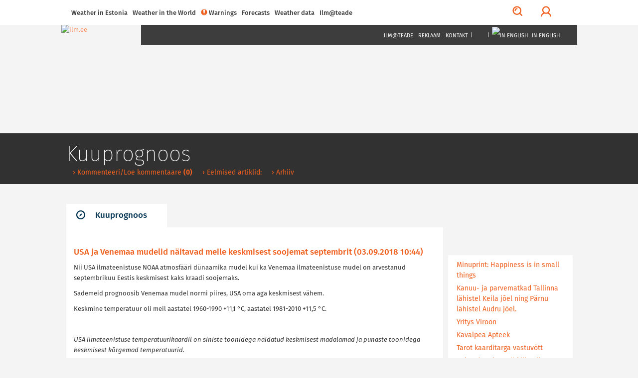

--- FILE ---
content_type: text/html; charset=utf-8
request_url: https://weather.ee/index.php?517294
body_size: 15712
content:
<!DOCTYPE html>
<html lang="en">
<head>
<!-- Google tag (gtag.js) -->
<script async src="https://www.googletagmanager.com/gtag/js?id=G-XX11BSZB0T"></script>
<script>
  window.dataLayer = window.dataLayer || [];
  function gtag(){dataLayer.push(arguments);}
  gtag('js', new Date());

  gtag('config', 'G-XX11BSZB0T');
</script>
<!-- /Google tag (gtag.js) -->
<!-- Guukli reklaamid -->
<script data-ad-client="ca-pub-6540757823427863" async src="https://pagead2.googlesyndication.com/pagead/js/adsbygoogle.js"></script>
<!-- /Guukli reklaamid -->
<!-- Adnet media head part -->
<script async src="https://keytarget.adnet.lt/stable/keytarget.min.js?id=ilm_ee"></script>
<script>
	window.adnet = window.adnet || [];
	window.adnet.push(['ilmee_250x250']);
	window.adnet.push(['ilmee_300x250']);
	window.adnet.push(['ilmee_728x90']);
	window.adnet.push(['ilmee_300x250_1']);
	window.adnet.push(['ilmee_300x250_2']);
	window.adnet.push(['_initialize']);
</script>
<!-- /Adnet media head part -->

	<!-- Eri -->
		<!-- /Eri -->
	<!-- Eri2 -->
		<!-- /Eri2 -->
	
<!--[if IE]>
	<meta http-equiv="imagetoolbar" content="no" />
<![endif]-->
	<!-- pinned -->
	<meta name="application-name" content="ILM.EE" />
	<meta name="msapplication-tooltip" content="ILM.EE - ilmategija internetis" />
	<meta name="msapplication-starturl" content="/" />
	<meta name="msapplication-navbutton-color" content="#FF9900" />
	<!-- /pinned -->
	<meta http-equiv="Content-Type" content="text/html;charset=utf-8" />
	<meta http-equiv="X-UA-Compatible" content="IE=edge">
	<meta name="viewport" content="width=device-width,initial-scale=0.9,maximum-scale=3,user-scalable=yes">
	<script type='text/javascript' src='//bnrs.ilm.ee/www/delivery/fl.js'></script><!-- BannLoenduri flash -->

<!-- V66ras, ei virise siin, loe: http://jsforallof.us/2014/09/26/script-tag-placement-and-attributes/ -->
	<script src="/sisu/2015/js/jquery-2.1.3.min.js?1565446653"></script>
	<!-- https://github.com/carhartl/jquery-cookie -->
	<script src="/sisu/2015/js/jquery.cookie.min.js?1428337594"></script>
	<script async src="/sisu/2015/js/bootstrap.min.js?1426017608"></script>
	<script async src="/sisu/2015/js/bootstrap-select.min.js?1426017607"></script>
	<!-- script async src="/sisu/2015/js/retina.min.js?1426017610"></script -->
	<script async src="/sisu/2015/js/scripts.js?1457542097"></script>
	<script async src="/sisu/2013/js/jquery.fancybox.pack.js?1397412069"></script>
	<!-- http://appelsiini.net/projects/lazyload -->
	<script src="/sisu/2015/js/jquery.lazyload.js?1565446756"></script>

<script type="text/JavaScript">
<!--
var lng=1; // Keel JS tarvis
var EMHIaeg=259200; // EMHI + 1 oop2ev
var ermu='' // Ermu

// Et oleks
var AlamLeht=false;
var SeeLinn=false;
var RannaLeht=false;
var SuusaLeht=false;
var EuroLeht=false;

$.cookie('screenWidth',screen.width, { expires : 10 }); // Laius PHPs lugemiseks
// -- Cookie'dega majandamine bannerite tarvis
function teeCookie(name)
	{
	document.cookie = name+"=1; path=/";
	}

function loeCookie(name)
	{
	var nameEQ = name + "=";
	var ca = document.cookie.split(';');
	for(var i=0;i < ca.length;i++)
		{
		var c = ca[i];
		while (c.charAt(0)==' ')
			c = c.substring(1,c.length);
		if (c.indexOf(nameEQ) == 0)
			return c.substring(nameEQ.length,c.length);
		}
	return null;
	}

function killCookie(name)
	{
	teeCookie(name,"",-1);
	}

// -- Yle pinna bannerite kamandamine
function runfloating()
	{
	if(document.getElementById('over'))
		document.getElementById('over').style.display = 'block';
	}

function closefloating()
	{
	if(document.getElementById('over'))
		document.getElementById('over').style.display = 'none';
	}

if(!loeCookie('over'))
	window.setTimeout('runfloating()',100); // Avama JS'ga
window.setTimeout('closefloating()',15000);

// Geolocation
function getLocation()
	{
	if (navigator.geolocation)
		{
		navigator.geolocation.getCurrentPosition(showPosition, showError);
		// navigator.geolocation.watchPosition(showPosition, showError);
		}
	else
		{
		window.alert("Brauser v&otilde;i seade ei toeta asukoha m&auml;&auml;ramist.");
		}
	}
function showPosition(position)
	{
	$("#linnanimi").html('GPSi asukoht');
	lat=position.coords.latitude;
	lon=position.coords.longitude;
	console.log(lat+', '+lon);
	// console.log('/sisu/2015/json_koordinaadid.php3?uusKoht=('+lat+',%20'+lon+')&l='+lng);
	$.getJSON
		(
		'/sisu/2015/json_koordinaadid.php3?uusKoht=('+lat+',%20'+lon+')&l='+lng, // Data laadimine GET parameetriga
		function(data)
			{
			// console.log(data);
			inf=jQuery.parseJSON(JSON.stringify(data)); // Parsime objektideks

			$("nav .sunrise").html(inf.koht.pt);
			$("nav .sunset").html(inf.koht.pl);

			$("#linnanimi").html(inf.koht.nimi);
			$(".pilvekast h2").html(inf.koht.nimi);
			$('.pilvekast > div').css('backgroundImage',inf.koht.pilv);
			$('.pilvekast > p').removeClass().addClass('current-temp '+inf.koht.sk);
			$('.pilvekast > p').html(inf.koht.temp+'&deg;C');
			$(".weekdays > a > img").attr('src',inf.koht.logo);

			$('.p7').css('display','');
			$('.weekdays .header-table').css('width','');

			$.each(inf.koht.ilm,function(qq,val)
				{
				$('.d'+qq).attr('title',inf.koht.ilm[qq].date);
				$('.d'+qq).html(inf.koht.ilm[qq].day);
				// Oo
				$('.pn'+qq+' .weather-icon span').css('backgroundImage',inf.koht.ilm[qq].n_sumpilv);
				$('.pn'+qq+' p').attr('class',inf.koht.ilm[qq].n_sk);
				$('.pn'+qq+' p').html(inf.koht.ilm[qq].n_temp);
				// P2ev
				$('.pd'+qq+' .weather-icon span').css('backgroundImage',inf.koht.ilm[qq].sumpilv);
				$('.pd'+qq+' p').attr('class',inf.koht.ilm[qq].sk);
				$('.pd'+qq+' p').html(inf.koht.ilm[qq].temp);
				})
			}
		)
	}
function showError(error)
	{
	switch(error.code)
		{
		case error.PERMISSION_DENIED:
			window.alert("Kasutaja keelas Geolocation'i.")
			break;
		case error.POSITION_UNAVAILABLE:
			window.alert("Asukoha info pole saadaval.")
			break;
		case error.TIMEOUT:
			window.alert("P&auml;ringu aeg sai otsa.")
			break;
		case error.UNKNOWN_ERROR:
			window.alert("Miski jama tuli :(.")
			break;
		}
	}
// /Geolocation

// Kohavalikud
function kohalik(s) // K2ivitatakse l6pus v6i vasak-parem nupuga
	{
	n=parseInt($.cookie('LINN')); // Cookie seest.
	if(isNaN(n)) n=0; // Miski kala, siis = 0

	if(s=='E') n++; // Edasi
	if(s=='T') n--; // Tagasi

	$.getJSON
		(
	//	'/sisu/2015/json_eesti_linnade_ilm.php3?l='+n+'&'+$.now(), // Cache OFF!
		'/sisu/2015/json_eesti_linnade_ilm.php3?l='+n+ermu,
		function(data)
			{
			inf=jQuery.parseJSON(JSON.stringify(data)); // Parsime objektideks
			// console.log(inf);
			$("nav .sunrise").html(inf.pt);
			$("nav .sunset").html(inf.pl);
			$("#linnanimi").html('<a href="'+inf.link+'">'+inf.linn[lng]+'</a>');
			$(".pilvekast h2").html('<a href="'+inf.link+'">'+inf.linn[lng]+'</a>');
			$('.pilvekast > div').css('backgroundImage',inf.pilv);
			$('.pilvekast > p').removeClass().addClass('current-temp '+inf.sk);
			$('.pilvekast > p').html(inf.temp+'&deg;C');
			$(".weekdays > a > img").attr('src',inf.logo);
			$(".weekdays > a").attr('href',inf.logolink);

			if(inf.nr==0) // Yldine
				{
				$(".weekdays > a").attr('target','_blank'); // Ajutiselt, kuni NOAA logoni
				$('.p7').css('display','none');
				$('.col-lg-10.weekdays .header-table').css('width','60%');
				}
			else
				{
				$(".weekdays > a").attr('target',''); // Ajutiselt, kuni NOAA logoni
				$('.p7').css('display','');
				$('.col-lg-10.weekdays .header-table').css('width','');
				}

			$.each(inf.l,function(qq,val)
				{
				$('.d'+qq).attr('title',inf.l[qq].dt);
				$('.d'+qq).html(inf.l[qq].d[lng]);
				// Oo
				$('.pn'+qq+' .weather-icon span').css('backgroundImage',inf.l[qq].pn);
				$('.pn'+qq+' p').attr('class',inf.l[qq].n_sk);
				$('.pn'+qq+' p').html(inf.l[qq].tn);
				// P2ev
				$('.pd'+qq+' .weather-icon span').css('backgroundImage',inf.l[qq].pd);
				$('.pd'+qq+' p').attr('class',inf.l[qq].sk);
				$('.pd'+qq+' p').html(inf.l[qq].td);
				})
			}
		)
	$.cookie('LINN',n,{ expires: 100 });
	}
// /Kohavalikud

// /Pilved-v2rgid kaardile
function ilm_kaardile(j)
	{
	// console.log(j)
	data = jQuery.parseJSON(JSON.stringify(j)); // Parsime objektideks

	for(koht=1; koht<=7; koht++) // Temp. ja pilveke
		{
		$('#WP_'+koht+'t').html(data.ilm['WP_'+koht].temp);
		$('#WP_'+koht+'t').removeClass().addClass('tekst-kaardil '+data.ilm['WP_'+koht].sk);
		$('#WP_'+koht+'p').css('backgroundImage',data.ilm['WP_'+koht].sumpilv);
		}
	for(koht=1; koht<=12; koht++) // Tuuled
		{
		$('#T_WP_'+koht+'t').html(data.ilm['T_WP_'+koht].tuul);
		$('#T_WP_'+koht+'p').css({'backgroundImage':data.ilm['T_WP_'+koht].pilt,'transform':'rotate('+(data.ilm['T_WP_'+koht].suund)+'deg)'});
		}
	// console.log(data.ilm.aeg); // Andmete aeg kaardil: 29.03.2015 14:35:01
	}
// /Pilved-v2rgid kaardile

// Reaalaja ilma kast
function ilm_reaalajas(l)
	{
	console.log(l);
	$.getJSON
		(
		// '/sisu/2015/json_reaal_linn.php3?linn='+l+'&'+$.now(), // Reaalaja data laadimine GET parameetriga NO CACHE!
		'/sisu/2015/json_reaal_linn.php3?linn='+l+ermu, // Reaalaja data laadimine GET parameetriga CACHE!
		function(data)
			{
			// console.log(data);
			$('#L_kehtiv').html(data.ilm.linn); // Linnanimi suurelt
			$('.interactive-camera').html(data.pilt);
			$('.city > a').attr('href',data.link);
			$('.current-overview-table .sunrise').html(data.sun.up+' '+data.sun.TZ+' '+data.sun.gmt_up+' GMT');
			$('.current-overview-table .sunset').html(data.sun.down+' '+data.sun.TZ+' '+data.sun.gmt_down+' GMT');
			// console.log(RannaLeht);
			if(!RannaLeht)
				{
				$('.current-overview-table .icon-sun').css("background-image",data.ilm.pilv);
				$('.current-overview-table .current-temp').html(data.ilm.temp);
				$('.current-overview-table .current-temp').removeClass().addClass('current-temp '+data.ilm.sk);
				$('#L_R_tl').html(data.ilm.tuul);
				$('#L_R_tk').html(data.ilm.windchill);
				$('#L_R_ts span').html(data.ilm.v_suund);
				$('#L_R_ts img').attr('data-direction',(data.ilm.suund*1+180));
				$('#L_R_ts img').css('transform','rotate('+(data.ilm.suund*1+180)+'deg)');
				$('#L_R_rh').html(data.ilm.niiskus);
				$('#L_R_sh').html(data.ilm.vihm);
				$('#L_R_uv').html(data.ilm.uv);
				$('#L_R_ps').html(data.ilm.rohk);
				}
			$('.real-chart img').prop('src',data.ilm.vrd_graafik);
			}
		)
	$.getJSON
		(
		// '/sisu/2015/json_linnailm.php3?linn='+l+'&'+$.now(), // 7p prognoosi data laadimine GET parameetriga NO CACHE!
		'/sisu/2015/json_linnailm.php3?linn='+l+ermu, // 7p prognoosi data laadimine GET parameetriga CACHE!
		function(data)
			{
			// console.log(data);
			for(aeg=0; aeg<=6; aeg++)
				{
				// P2evased
				$('#YR_'+aeg+' > span > span').css("background-image",data.YR[aeg].sumpilv);
				$('#YR_'+aeg+' p').attr('class',data.YR[aeg].sk);
				$('#YR_'+aeg+' p').html(data.YR[aeg].temp);
				$('#NOAA_'+aeg+' > span > span').css("background-image",data.NOAA[aeg].sumpilv);
				$('#NOAA_'+aeg+' p').attr('class',data.NOAA[aeg].sk);
				$('#NOAA_'+aeg+' p').html(data.NOAA[aeg].temp);
//				$('#WU_'+aeg+' > span > span').css("background-image",data.WU[aeg].sumpilv);
//				$('#WU_'+aeg+' p').attr('class',data.WU[aeg].sk);
//				$('#WU_'+aeg+' p').html(data.WU[aeg].temp);
				// Oised
				$('#n_YR_'+aeg+' > span > span').css("background-image",data.YR[aeg].n_sumpilv);
				$('#n_YR_'+aeg+' p').attr('class',data.YR[aeg].n_sk);
				$('#n_YR_'+aeg+' p').html(data.YR[aeg].n_temp);
				$('#n_NOAA_'+aeg+' > span > span').css("background-image",data.NOAA[aeg].n_sumpilv);
				$('#n_NOAA_'+aeg+' p').attr('class',data.NOAA[aeg].n_sk);
				$('#n_NOAA_'+aeg+' p').html(data.NOAA[aeg].n_temp);
//				$('#n_WU_'+aeg+' > span > span').css("background-image",data.WU[aeg].n_sumpilv);
//				$('#n_WU_'+aeg+' p').attr('class',data.WU[aeg].n_sk);
//				$('#n_WU_'+aeg+' p').html(data.WU[aeg].n_temp);
				}
			}
		)
	}
// /Reaalaja ilma kast
// console.log($.now());
//-->
</script>
	<link rel="icon" href="/favicon.ico?1426079788">
	<link rel="stylesheet" type="text/css" href="/css/2015/fonts_min.css?1437399025">

	<link rel="stylesheet" type="text/css" href="/css/2015/styles_min.css?1523817503">
	<link rel="stylesheet" type="text/css" href="/css/2015/responsive_min.css?1437399049">
	<link rel="stylesheet" type="text/css" href="/css/2015/lisad.css?1523817504">

	<link rel="stylesheet" type="text/css" href="/css/2013/jquery.fancybox.css?1376910660" media="screen" />

<script>
	// JS muutujad kah!
	var AlamLeht=true;
</script>
	<link rel="stylesheet" type="text/css" href="/css/2015/alamleht.css?1428100258">
	<title>
	WEATHER.EE 	</title>
<!-- Open Graph data -->
<meta property="og:url" content="https://weather.ee/index.php?517294" />
<meta property="og:type" content="article" />
<meta property="og:site_name" content="ILM.EE" />
<meta property="fb:admins" content="ilmee" />
<!-- Lehe ID: 17294 -->
<meta property="og:image" content="https://ilm.ee/client/failid/UP_1535960457.jpg" />
<meta property="og:title" content="USA ja Venemaa mudelid näitavad meile keskmisest soojemat septembrit" />
<meta property="article:published_time" content="2018-09-03T10:44:00+03:00" />
<meta property="og:description" content="
	Nii USA ilmateenistuse NOAA atmosf&auml;&auml;ri d&uuml;naamika mudel kui ka Venemaa ilmateenistuse mudel on arvestanud septembrikuu Eestis keskmisest kaks kraadi soojemaks.
" />
</head>
<body>
<!-- FB jupp -->
<div id="fb-root"></div>
<script>
(function(d, s, id) {
var js, fjs = d.getElementsByTagName(s)[0];
if (d.getElementById(id)) return;
js = d.createElement(s); js.id = id;
js.src = "//connect.facebook.net/en_US/sdk.js#xfbml=1&version=v2.3&appId=111505572205572";
fjs.parentNode.insertBefore(js, fjs);
}(document, 'script', 'facebook-jssdk'));
</script>
<!-- /FB jupp -->
	<div id="mask"></div>
	<nav class="fixed" >
		<div id="profile-login">
			<div class="container">
				<div class="row row-eq-height">
					<div class="col-lg-4 col-sm-6 col-xs-12">
											<!-- form method="post" action="/kola/formtest.php3" -->
						<form method="post" action="/index.php?&amp;login=login">
							<h2>Login</h2>
							<p><input type="text" name="knimi" class="form-control" placeholder="Username"></p>
							<p><input type="password" name="prl" class="form-control" placeholder="Password"></p>
							<p><input type="checkbox" name="perm" value="1"> Pea mind meeles</p>
							<p><button type="submit" class="btn btn-orange full-width">Login</button></p>
						</form>
											</div>
					<div class="col-lg-1 hidden-xs">
						<div class="or-line"></div>
						<span class="or">Or</span>
					</div>
					<div class="col-lg-7 col-sm-6 col-xs-12">
						<!-- p class="fb_button" onClick="location.href='https://www.facebook.com/dialog/oauth?client_id=107501879287621&redirect_uri=https%3A%2F%2Film.ee%2F%3Flogin%3Dlogin&auth_type=rerequest&state=6bc27cc15a52b35cf4bd2ea26dd9b6f0&scope=email%2Cpublic_profile&sdk=php-sdk-3.2.3'">
							<img src="/images/2015/fb/FB-f-Logo__blue_50.png" alt ="" />Logi sisse Facebookiga						</p -->
						<p><button type="button" onClick="location.href='/?3564'" class="btn btn-orange full-width">Register</button></p>					</div>
				</div>
			</div>
		</div>
		<div class="nav-container" >
			<div class="container">

				<div id="search-form">
					<!-- form method="post" action="/kola/formtest.php3" -->
					<form method="post" action="/sisu/otsileht.php3">
						<div class="input-group">
							<input name="q" type="text" class="form-control" id="search-input" placeholder="What to find today?">
							<span class="input-group-btn">
								<button class="btn btn-default btn-orange" type="button" onClick="javascript:form.submit();">Search</button>
							</span>
							<span class="input-group-btn">
								<button class="btn btn-link" type="button" id="close-search">Close the search</button>
							</span>
						</div>
					</form>
				</div>

				<a href="javascript:void(0)" id="main-menu-trigger" class="hidden-xs">
					<span class="icon icon-menu"></span>
					Menu				</a>

				<ul class="main-menu">

					<li class="nav-close mobile-menu-toggle visible-xs">
						<a href="#" class=""><span class="icon icon-menu"></span></a>
					</li>
										
<li><a href="javascript:void(0)">Weather in Estonia</a>
<ul>
<li><a href="http://www.weather.ee/#seitsep" >&rsaquo;&nbsp;Weather on map</a></li>
<li><a href="http://www.weather.ee/#linnad" >&rsaquo;&nbsp;Cities</a></li>
<li><a href="http://www.weather.ee/#pildid" >&rsaquo;&nbsp;Photos</a></li>
<li><a href="http://www.weather.ee/#radarid" >&rsaquo;&nbsp;Estonian Radar Images</a></li>
<li><a href="http://www.weather.ee/#kaamerad" >&rsaquo;&nbsp;Webcams</a></li>
<li><a href="/?3441&date=" >&rsaquo;&nbsp;Calendar</a></li>
</ul>
</li>

<li><a href="/world/">Weather in the World</a>
<ul>
<li><a href="http://www.weather.ee/#m_radarid" >&rsaquo;&nbsp;Radars in Nearby Countries</a></li>
<li><a href="http://www.weather.ee/#s_radarid" >&rsaquo;&nbsp;Finnish Radars</a></li>
<li><a href="/metar/" >&rsaquo;&nbsp;Weather by Airports</a></li>
<li><a href="/world/" >&rsaquo;&nbsp;Search</a></li>
<li><a href="http://www.weather.ee/#poplinnad" >&rsaquo;&nbsp;Popular Places</a></li>
</ul>
</li>

<li><a href="/warnings/"><div class="icon orange icon-warning"></div>Warnings<!-- H --></a>
</li>

<li><a href="javascript:void(0)">Forecasts</a>
<ul>
<li><a href="/today/" >&rsaquo;&nbsp;Weather today</a></li>
<li><a href="/4day/" >&rsaquo;&nbsp;4 Day Forecast</a></li>
<li><a href="/?inf=22" >&rsaquo;&nbsp;Weather Maps</a></li>
</ul>
</li>

<li><a href="#">Weather data</a>
<ul>
<li><a href="https://en.wikipedia.org/wiki/Climate_of_Estonia"  target="_blank" >&rsaquo;&nbsp;Climate of Estonia</a></li>
<li><a href="/rannailm/" >&rsaquo;&nbsp;Beaches</a></li>
<li><a href="/marine/" >&rsaquo;&nbsp;Marine weather</a></li>
<li><a href="/wind/" >&rsaquo;&nbsp;Wind</a></li>
<li><a href="/?inf=22" >&rsaquo;&nbsp;Weather maps</a></li>
</ul>
</li>

<li><a href="/mailing/">Ilm@teade</a>
</li>

				</ul>

				<ul class="menu-tools hidden-xs">
					<!-- li class="icon-li pull-right"><a onclick="$('body,html').animate({scrollTop: 0},1000);" href="javascript:void(0)"><span class="glyphicon glyphicon-arrow-up"></a></li -->
					<li class="icon-li pull-right"><a onclick="$('body,html').animate({scrollTop: 0},1000);" href="javascript:void(0)"><img src="/images/2015/wind/wind.png" alt=""></a></li>
					<li class="icon-li pull-right"><a href="javascript:void(0)" id="" title="Login"><span class="profile-trigger icon icon-user"></span></a></li>
					<li class="icon-li pull-right"><a href="javascript:void(0)" id="search-trigger" title="Search"><span class="icon icon-search"></span></a></li>
				</ul>

			</div>
					</div>
	</nav>
    <header class=" content" style="background-image:url(https://bnrs.ilm.ee/www/images/0f5e26178af353fa6980b8bb2218b1ba.jpg);">
	     	<div id="header-trail">
		    <div class="container">
				<h1>&nbsp;</h1>
				<ul>
					<li>&nbsp;</li>									</ul>
		    </div>
	    </div>
			    <div class="container" style="margin-top: 0px;">
												    <a href="/" class="logo">
									    <img src="/images/2015/ilm.ee.jpg" alt="ilm.ee">
					    </a>
					    <nav class="dark hidden-xs">
										    <ul class="text-right">
				<!-- Kuniks teevad-tulevad
					<li class="visible-md visible-lg"><a href="#">Horizont</a></li>
					<li class="visible-md visible-lg"><a href="#">Eestimets</a></li>
					<li class="visible-md visible-lg"><a href="#">Eestiloodus</a></li>
					<li class="visible-md visible-lg"><a href="#">Loodussõber</a></li>
					<li class="visible-md visible-lg"><span>|</span></li>
				-->
					<li><a href="/mailing/">Ilm@teade</a></li>
					<li><a href="/reklaam/" target="_blank">Reklaam</a></li>
					<li><a href="/#contacts">Kontakt</a></li>
					<li><span>|</span></li>
					<li><a href="https://www.facebook.com/ilmpunktee/" target="_blank"><img src="/images/2015/fb/FB-f-Logo__blue_29.png" alt="" /></a></li>
					<li><a href="https://twitter.com/ilmee" target="_blank"><img src="/images/2015/twitter_26.png" alt="" /></a></li>
					<li><a href="/~data/include/RSS_V2-ilm.php3" target="_blank"><img src="/images/2015/rss_26.png" alt="" /></a></li>
					<li><span>|</span></li>
					<li class="select-language">
						<a href="javascript:void(0)"><img src="/images/2013/ENGw23.png" alt="In english" /> In english</a>
						<ul>
							<li><a href="http://ilm.ee/"><img src="/images/2013/EEw23.png" alt="Eesti keeles" /> Eesti keeles</a></li>
							<li><a href="http://pogoda.ee/"><img src="/images/2013/RUw23.png" alt="По русски" /> По русски</a></li>
						</ul>
					</li>
				</ul>
		    </nav>
					    <div class="clear"></div>
	    </div>
    </header>	<!-- 1. lai reklaam -->
    <div class="container">
			    </div>
	<!-- /1. lai reklaam -->
    <section>
	    <div class="container">
		    <div class="row">
			<!-- ############## VASAK TULP 9 ############## -->
		   	<div class="col-xs-12 col-md-9">
			<!-- Siit -->
							<script>
					$('#header-trail h1').html('Kuuprognoos'); // Jutt tumeda p2isekasti sisse
					// $('title').append(' - Kuuprognoos'); // Jutt <title /> sisse
				</script>
				<div id="jump" class="tabs">
					<!-- 3. tase -->
					
<!-- SIIN --><ul class="nav nav-tabs master-tabs"><li class="active"><a data-toggle="tab" aria-controls="tab_news_1" href="#tab_news_1"><span class="icon icon-news"></span>Kuuprognoos</a></li></ul><!-- /SIIN -->
					<!-- /3. tase -->
					<div class="tab-content">
						<div id="tab_news_1" class="tab-pane active">
							<div class="row">
								<div class="col-xs-12">
									<div class="news prinditav">
																<script>
				$('#header-trail ul').append('<li><a href="/index.php?51729411"> &rsaquo; Kommenteeri/Loe kommentaare <strong>(0)</strong></a></li>'); // Pisike punane menyy
			</script>
						<h2>USA ja Venemaa mudelid näitavad meile keskmisest soojemat septembrit&nbsp;(03.09.2018 10:44)</h2>
							<p>
	Nii USA ilmateenistuse NOAA&nbsp;atmosf&auml;&auml;ri d&uuml;naamika mudel kui ka Venemaa ilmateenistuse mudel on arvestanud septembrikuu Eestis keskmisest kaks kraadi soojemaks.</p>
<p>
	Sademeid prognoosib Venemaa mudel normi piires, USA oma aga keskmisest v&auml;hem.</p>
<p>
	Keskmine temperatuur oli meil aastatel 1960-1990 +11,1 &deg;C, aastatel 1981-2010 +11,5 &deg;C.</p>
<p>
	<img alt="" src="https://ilm.ee/client/failid/UP_1535960457.jpg" style="width: 730px; height: 548px;" /></p>
<p>
	<em>USA ilmateenistuse temperatuurikaardil on siniste toonidega n&auml;idatud keskmisest madalamad ja punaste toonidega keskmisest k&otilde;rgemad temperatuurid.</em></p>
<p>
	<img alt="" src="https://ilm.ee/client/failid/UP_1535960483.jpg" style="width: 730px; height: 552px;" /></p>
<p>
	<em>USA ilmateenistuse sademetekaardil on punasega n&auml;idatud keskmisest v&auml;hesemad, sinise ja rohelisega keskmisest enamad sademed.</em></p>
<p>
	<img alt="" src="https://ilm.ee/client/failid/UP_1535960504.jpg" style="width: 700px; height: 425px;" /></p>
<p>
	<em>Venemaa ilmateenistuse temperatuurikaardil on roosade toonidega n&auml;idatud keskmised ja sellest k&otilde;rgemad, sinisega keskmisest madalamad temperatuurid.</em></p>
<p>
	<img alt="" src="https://ilm.ee/client/failid/UP_1535960525.jpg" style="width: 700px; height: 433px;" /></p>
<p>
	<em>Venemaa ilmateenistuse sademetekaardil on kollasega n&auml;idatud keskmisest v&auml;hesemad, sinisega keskmisest enamad ja helerohelisega keskmised sademed.</em></p>
<p>
	&nbsp;</p>
				<script>
					$('#header-trail ul').append('<li><a href="#eelmised"> &rsaquo; Eelmised artiklid:</a></li>'); // Pisike punane menyy
					$('#header-trail ul').append('<li><a href="/index.php?44526"> &rsaquo; Arhiiv</a></li>'); // Pisike punane menyy
				</script>
				<div class="navinurk">
					<!-- a href="mailto:?subject=Artikkel ilm.ee portaalist&amp;body=Leidsin huvitavat lugemist ilm.ee portaalist: https://www.ilm.ee/?517294">Saada s6brale &gt;</a><br / -->
					<a href="javascript:window.print();">Prindi</a>					| <a href="/index.php?51729411">Kommenteeri</a>
					| <a href="/index.php?51729411">Loe kommentaare <strong>(0)</strong></a>
										<!-- AddThis Button BEGIN -->
										<script type="text/javascript">
					var addthis_config =
						{
						ui_language: "en",
						data_track_linkback: true
						}
					</script>
					<a class="addthis_button pull-right" href="https://www.addthis.com/bookmark.php?v=250&amp;username=ilmee"><img src="https://s7.addthis.com/static/btn/v2/lg-share-en.gif" width="125" height="16" alt="Bookmark and Share" style="border:0"/></a><script type="text/javascript" src="https://s7.addthis.com/js/250/addthis_widget.js#username=ilmee"></script>
					<!-- AddThis Button END -->
					<div class="fb-like pull-right" data-layout="button_count" data-action="like" data-show-faces="false" data-share="false"></div>
				</div>
				<h2 id="eelmised">
					Eelmised artiklid:					<!-- span class="right"><a href="/index.php?44526">Arhiiv</a></span -->
				</h2>
				<div class="tekstilingid">
										<p><a href="/index.php?517230">Ilmateenistuse augustikuu prognoos (01.08.2018)</a><!-- Pealkiri -->
						
	Foto: Peep Loorits

	Augustikuu tuleb t&otilde;en&auml;oliselt keskmisest soojema &otilde;hutemperatuuri fooniga (keskmine +15,4..+17,5&deg;C). &Uuml;lekaalus on kuivem ilm ning sajuhulk j&auml;&auml;b keskmisest v&auml;iksemaks (keskmine 68..103 mm). Hoovihmade jaotus on eba&uuml;htlane.
</p><!-- Sissejuhatus -->
											<p><a href="/index.php?517225">USA ja Venemaa ilmateenistused prognoosivad keskmisest soojemat augustit (01.08.2018)</a><!-- Pealkiri -->
						
	Nii USA kui Venemaa ilmateenistused prognoosivad meie kanti keskmisest soojemat augustit. USA ilmateenistuse mudel n&auml;itab augustiks ka normist v&auml;iksemaid sademeid.
</p><!-- Sissejuhatus -->
											<p><a href="/index.php?517156">USA ilmateenistus prognoosib keskmisest jahedamat, Venemaa ilmateenistus aga soojemat juulit (02.07.2018)</a><!-- Pealkiri -->
						
	Venemaa ilmateenistuse prognoos n&auml;itab meile juuliks &uuml;sna normikohaseid temperatuure. USA ilmateenistus (t&auml;psemalt riikliku ookeani ja atmosf&auml;&auml;ri administratisooni keskkonnaprognooside keskus) aga keskmisest kohati kuni kahe kraadi v&otilde;rra jahedamat juulit.
</p><!-- Sissejuhatus -->
											<p><a href="/index.php?517095">Ilmateenistuse juunikuu prognoos (01.06.2018)</a><!-- Pealkiri -->
						
	Foto: Peeter Rokk

	Kuu tervikuna kujuneb keskmiselt &otilde;hutemperatuurilt normil&auml;hedaseks (norm 13,1..+15,5&deg;C ) v&otilde;i sellest k&otilde;rgemaks. Sademeid tuleb normist v&auml;hem (norm 47..87 mm).

	Kuni 3. juunini on ilm soe ja v&auml;ikese sajuv&otilde;imalusega. 4. juunil saabub Teravm&auml;gede l&auml;hedalt aktiivne ts&uuml;klon Valge mere l&auml;hedale ja laieneb servaga L&auml;&auml;nemere &auml;&auml;rde. Meil algab alates 5. juunist arktilise &otilde;humassi sissetung koos tugeva p&otilde;hjakaare tuulega.
</p><!-- Sissejuhatus -->
											<p class="arhiivi-saba"><a href="/index.php?517092">Rekordsooja maikuu keskmine temperatuur oli 14,4 °C, mis on juunikuu norm. Missugune tuleb juuni? (01.06.2018)</a><!-- Pealkiri -->
						
	Foto: Koidula Sippol

	Riigi Ilmateenistuse teatel oli Eesti keskmine &otilde;hutemperatuur&nbsp; mais 14,4 &deg;C (norm 10,4 &deg;C). T&auml;pselt sama soe oli Eesti keskmine &otilde;hutemperatuur juunis aastatel 1981-2010.
</p><!-- Sissejuhatus -->
											<p class="arhiivi-saba"><a href="/index.php?517016">Ilmateenistuse maikuu prognoos (02.05.2018)</a><!-- Pealkiri -->
						
	1.05.2018 udu Viimsis
	Foto: P&auml;ivi Palts

	Kuu keskmine &otilde;hutemperatuur tuleb normil&auml;hedane (norm 8,7..11,9&deg;C) v&otilde;i sellest k&otilde;rgem.
</p><!-- Sissejuhatus -->
											<p class="arhiivi-saba"><a href="/index.php?517017">Venemaa ja USA ilmateenistuste prognoos maikuuks (02.05.2018)</a><!-- Pealkiri -->
						
	Venemaa ilmateenistuse temperatuurikaart n&auml;itab Eesti kohale pikaajalisest keskmisest kuni kraadi v&otilde;rra k&otilde;rgemaid temperatuure, USA ilmateenistuse NOAA atmosf&auml;&auml;ri d&uuml;naamika mudeli j&auml;rgi koostatud temperatuurikaardist aga t&auml;nase seisuga selget suunda k&uuml;lmemaks v&otilde;i soojemaks maiks veel v&auml;lja ei loe.
</p><!-- Sissejuhatus -->
											<p class="arhiivi-saba"><a href="/index.php?516953">Ilmateenistuse aprillikuu prognoos (02.04.2018)</a><!-- Pealkiri -->
						
	21.04.2017, Raplamaa
	Foto: Riina M&auml;ndel

	Kuu keskmine &otilde;hutemperatuur on normi piires v&otilde;i veidi k&otilde;rgem (norm 3,7..5,9&deg;C). Sademeid on normi piires v&otilde;i v&auml;hem (norm 25..37 mm).
</p><!-- Sissejuhatus -->
											<p class="arhiivi-saba"><a href="/index.php?516952">Venemaa ilmateenistus prognoosib meile keskmisest soojemat, USA ilmateenistus aga keskmisest jahedamat aprilli (02.04.2018)</a><!-- Pealkiri -->
						
	Venemaa ilmateenistuse temperatuurikaart n&auml;itab pikaajalisest keskmisest kuni kraadi v&otilde;rra k&otilde;rgemaid temperatuure. USA ilmateenistuse NOAA atmosf&auml;&auml;ri d&uuml;naamika mudel on&nbsp; aga Eesti kohale arvutanud normist madalamad temperatuurid.
</p><!-- Sissejuhatus -->
											<p class="arhiivi-saba"><a href="/index.php?516883">Ilmateenistuse märtsikuu prognoos (02.03.2018)</a><!-- Pealkiri -->
						
	J&auml;ine S&otilde;rve
	01.03.2018
	Foto: Kalmer Saar

	M&auml;rtsikuu kuu keskmine &otilde;hutemperatuur tuleb normi piires v&otilde;i madalam (norm -2,2..+0,2&deg;C). Sademeid on normi piires (norm 28..44 mm).
</p><!-- Sissejuhatus -->
											<p class="arhiivi-saba"><a href="/index.php?516882">USA ja Venemaa ilmateenistused prognoosivad keskmisest külmemat märtsi (02.03.2018)</a><!-- Pealkiri -->
						
	USA ja Venemaa ilmateenistused prognoosivad meile keskmisest k&uuml;lmemat m&auml;rtsi.

	M&auml;rtsikuu normiks on -2,2..+0,2&deg;C. Aastatel 1981-2010 oli m&auml;rtsi keskmine temperatuur -1,1 &deg;C, sellele eelneval kolmek&uuml;mnel aastal aga -2,1 &deg;C.
</p><!-- Sissejuhatus -->
											<p class="arhiivi-saba"><a href="/index.php?516823">Ilmateenistus prognoosib tavapärast veebruari (01.02.2018)</a><!-- Pealkiri -->
						
	Veebruar 2015
	Foto: Eve K&otilde;rts

	Veebruari keskmine &otilde;hutemperatuur tuleb normi piires, (norm -6,0..-1,8&deg;C). Sademeid on samuti normi piires (norm 26..43 mm).
</p><!-- Sissejuhatus -->
											<p class="arhiivi-saba"><a href="/index.php?516822">USA ilmateenistus prognoosib veebruariks keskmisest soojemat, Venemaa ilmateenistus aga keskmisest külmemat ilma (01.02.2018)</a><!-- Pealkiri -->
						
	USA ilmateenistus (Riiklik ookeani ja atmosf&auml;&auml;ri administratsioon NOAA) prognoosib meile veebruariks keskmisest paar kraadi soojemat ilma. Venemaa imateenistus (Venemaa h&uuml;droloogia ja meteoroloogia keskus) aga keskmist v&otilde;i sellest k&uuml;lmemat veebruari.
</p><!-- Sissejuhatus -->
											<p class="arhiivi-saba"><a href="/index.php?516751">Ilmateenistuse jaanuarikuu prognoos (02.01.2018)</a><!-- Pealkiri -->
						
	Foto: Birgit Vaarandi

	Sarnaselt detsembriga on ka n&auml;&auml;rikuus &uuml;lekaalus l&auml;&auml;nevool ja Atlandilt &uuml;ksteise j&auml;rel saabuvad madalr&otilde;hkkonnad toovad lund, l&ouml;rtsi ja vihma. Esimese k&uuml;mnep&auml;evaku l&otilde;pul on Briti saartelt meile saabumas kuiva ja m&otilde;&otilde;dukalt k&uuml;lma &otilde;humassiga k&otilde;rgr&otilde;huala, mis kuu teisel poolel on t&otilde;en&auml;oliselt sunnitud eemalduma aktiivsete l&auml;&auml;nets&uuml;klonite pealetungi ees.
</p><!-- Sissejuhatus -->
											<p class="arhiivi-saba"><a href="/index.php?516748">USA ja Venemaa ilmateenistused prognoosivad keskmisest soojemat jaanuari (01.01.2018)</a><!-- Pealkiri -->
						
	USA ilmateenistus NOAA (Riiklik ookeani ja atmosf&auml;&auml;ri administratsioon) prognoosib meie kanti keskmisest neli - viis kraadi soojemat ja sajusemat jaanuari. Venemaa ilmateenistus prognoosib poolteist kraadi soojemat ja keskmisest sajusemat jaanuari.
</p><!-- Sissejuhatus -->
											<p class="arhiivi-saba"><a href="/index.php?516697">Ilmateenistuse detsembrikuu prognoos (01.12.2017)</a><!-- Pealkiri -->
						
	Foto: Peep Loorits

	Detsembrikuu tuleb muutliku ilmaga. Sulailm vaheldub l&uuml;hikeste k&uuml;lmemate perioodidega, p&uuml;sivat lumikatet t&otilde;en&auml;oliselt ei teki. Kuu esimene pool on sajusem, teine pool kuivem (sajunorm 38..70 mm). Kuu keskmine &otilde;hutemperatuur tuleb normil&auml;hedane v&otilde;i normist k&otilde;rgem (norm -3,8..+1,1&deg;C).
</p><!-- Sissejuhatus -->
											<p class="arhiivi-saba"><a href="/index.php?516627">Ilmateenistuse novembrikuu prognoos (02.11.2017)</a><!-- Pealkiri -->
						
	5.11.2016 Kesk-Eesti
	Foto: Eve K&otilde;rts

	Novembriku ilm tuleb muutlik.&nbsp; Atlandilt liiguvad &uuml;ksteise j&auml;rel madalr&otilde;hkkonnad &uuml;le Skandinaavia p&otilde;hjaosa itta ning aeg-ajalt kiirustab m&otilde;ni madalr&otilde;hulohk ja/v&otilde;i osats&uuml;klon ka &uuml;le Eesti.
</p><!-- Sissejuhatus -->
											<p class="arhiivi-saba"><a href="/index.php?516547">Ilmateenistuse oktoobrikuu prognoos (02.10.2017)</a><!-- Pealkiri -->
						
	1.10 Muhu Simiste. P&auml;ev oli hall, kuid s&uuml;giseselt soe
	Foto: Kalmer Saar

	Oktoobrikuu tuleb normil&auml;hedase &otilde;hutemperatuuriga (norm +5,2..+8,6&deg;C ). Sademeid on normi piires (norm 64..87 mm) v&otilde;i enam.
</p><!-- Sissejuhatus -->
											<p class="arhiivi-saba"><a href="/index.php?516490">Ilmateenistuse septembrikuu prognoos (05.09.2017)</a><!-- Pealkiri -->
						
	Murumunad
	Foto: Meida M&otilde;ttus

	September tuleb normil&auml;hedase &otilde;hutemperatuuriga (norm +10,3..+13,1&deg;C ). Sademeid on samuti normi piires (norm 56..74 mm).
</p><!-- Sissejuhatus -->
											<p class="arhiivi-saba"><a href="/index.php?516397">Ilmateenistuse augustikuu prognoos (01.08.2017)</a><!-- Pealkiri -->
						
	1.08.17 M&otilde;isanurme k&uuml;la
	Foto: &Uuml;lle Loog

	Meie ilm on ka augustis v&auml;ga muutlik, sest L&auml;&auml;nemere kohal j&auml;&auml;b valdavaks tugev edelavool, mis kannab Eesti vahetusse l&auml;hedusse sajupilvedest &uuml;mbritsetud madalr&otilde;hulohkusid, vahete-vahel ka madalr&otilde;hkkondi rohke vihmaga ning seet&otilde;ttu on sagedasti sadusid. Kuu jooksul langevad sademed ulatuvad normini ja m&otilde;nel pool ka &uuml;le selle (norm 68..103 mm).
</p><!-- Sissejuhatus -->
											<p class="arhiivi-saba"><a href="/index.php?516393">Venemaa ilmateenistus prognoosib meile keskmisest soojemat, USA ilmateenistus aga keskmisest jahedamat augustit (01.08.2017)</a><!-- Pealkiri -->
						
	Venemaa ilmateenistuse prognoos n&auml;itab meile augustiks keskmisest pooleteise kraadi v&otilde;rra soojemat ja sajust augustit, USA ilmateenistus (t&auml;psemalt riikliku ookeani ja atmosf&auml;&auml;ri administratisooni keskkonnaprognooside keskus) aga pigem keskmisest jahedamat augustit.
</p><!-- Sissejuhatus -->
											<p class="arhiivi-saba"><a href="/index.php?516331">Ilm jääb muutlikuks kuni kuu lõpuni (03.07.2017)</a><!-- Pealkiri -->
						
	Foto: Birgit Vaarandi

	Kuu esimesel kolmandikul hoiab L&auml;&auml;nemere &uuml;mbruse ilma oma kontrolli all madalr&otilde;hkkond, mille l&auml;&auml;neserva m&ouml;&ouml;da liigub meile jahedamat &otilde;hku ja ka niiskust. &Ouml;&ouml;siti on sajuhooge harvem, p&auml;eval laialdasemalt. Saabuvas jaheduses langeb sisemaal &otilde;hutemperatuuri miinimum m&otilde;nes kohas 6&deg;C &uuml;mbrusse, p&auml;eval on sooja kuni 17&deg;C, alates 8.07. kuni 21&deg;C.
</p><!-- Sissejuhatus -->
											<p class="arhiivi-saba"><a href="/index.php?516321">USA ilmateenistus prognoosib keskmisest jahedamat, Venemaa ilmateenistus aga keskmisest soojemat juulit (01.07.2017)</a><!-- Pealkiri -->
						
	Venemaa ilmateenistuse prognoos n&auml;itab meile juuliks keskmisest kraadi v&otilde;rra soojemat juulit, USA ilmateenistus (t&auml;psemalt riikliku ookeani ja atmosf&auml;&auml;ri administratisooni keskkonnaprognooside keskus) aga keskmisest kraadi v&otilde;rra jahedamat juulit.
</p><!-- Sissejuhatus -->
											<p class="arhiivi-saba"><a href="/index.php?516266">Ilmateenistuse juunikuu prognoos (01.06.2017)</a><!-- Pealkiri -->
						
	Juuni 2015
	Foto: &Uuml;lle Loog

	Juunikuu keskmine &otilde;hutemperatuur tuleb normi l&auml;hedane (norm 13,1..+15,5&deg;C ). Sademeid on normi piires (norm 47..87 mm).
</p><!-- Sissejuhatus -->
											<p class="arhiivi-saba"><a href="/index.php?516262">USA ilmateenistus prognoosib keskmisest jahedamat, Venemaa ilmateenistus aga üsna keskmise temperatuuriga juunit (31.05.2017)</a><!-- Pealkiri -->
						
	USA ilmateenistus prognoosib keskmisest&nbsp; kuni kraadi v&otilde;rra jahedamat, Venemaa ilmateenistus aga keskmise temperatuuriga v&otilde;i sellest pisut soojemat juunit.
</p><!-- Sissejuhatus -->
											<p class="arhiivi-saba"><a href="/index.php?516175">Ilmateenistuse maikuu prognoos (02.05.2017)</a><!-- Pealkiri -->
						
	1. mai Leevakul
	Foto: Meida M&otilde;ttus

	Kuu keskmine &otilde;hutemperatuur tuleb normi l&auml;hedane (norm 8,7..11,9&deg;C ). Sademeid on normi piires (norm 30..55 mm).
</p><!-- Sissejuhatus -->
											<p class="arhiivi-saba"><a href="/index.php?516166">USA ja Venemaa ilmateenistused prognoosivad külma maikuud (02.05.2017)</a><!-- Pealkiri -->
						
	Nii USA kui ka Venemaa ilmateenistused prognoosivad meile keskmisest jahedamat maikuud. Sademeid ennustab USA ilmateenistus NOAA normist v&auml;hem, Venemaa ilmateenistus aga normist rohkem.
</p><!-- Sissejuhatus -->
											<p class="arhiivi-saba"><a href="/index.php?516097">Ilmateenistuse aprillikuu prognoos (03.04.2017)</a><!-- Pealkiri -->
						
	Esimene liblikas
	02.04.2017 J&auml;rvamaa
	Foto: Ain Paloson

	Keskmine &otilde;hutemperatuur kogu kuu l&otilde;ikes kujuneb normil&auml;hedaseks v&otilde;i veidi k&otilde;rgemaks&nbsp; (norm 3,7&hellip;5,9&deg;C). Sademeid on normi piires, kohati v&auml;hem (norm 25..37 mm).
</p><!-- Sissejuhatus -->
											<p class="arhiivi-saba"><a href="/index.php?516096">USA ja Venemaa ilmateenistuste aprillikuu prognoos (03.04.2017)</a><!-- Pealkiri -->
						
	USA ilmateenistuse NOAA atmosf&auml;&auml;ri d&uuml;naamika mudel on&nbsp; Eesti kohale arvutanud normist kuni kaks kraadi k&otilde;rgemad temperatuurid, Venemaa ilmateenistuse temperatuurikaart n&auml;itab pikaajalisest keskmisest vaid pool kraadi k&otilde;rgemaid temperatuure.
</p><!-- Sissejuhatus -->
											<p class="arhiivi-saba"><a href="/index.php?516036">USA ja Venemaa ilmateenistused prognoosivad keskmisest soojemat märtsi (06.03.2017)</a><!-- Pealkiri -->
						
	USA ilmateenistuse NOAA atmosf&auml;&auml;ri d&uuml;naamika mudel prognoosib meile keskmisest 2...4 ja &nbsp;kraadi k&otilde;rgemaid temperatuure. Venemaa ilmateenistus on prognoosimisega tagasihoidlikum, pakkudes normist k&otilde;rvalekallet vaid 1...1,5 kraadi. Sademeid ennustab Venemaa ilmateenistus keskmisest enam, USA ilmateenistus normist k&otilde;rvalekaldeid ei n&auml;ita.
</p><!-- Sissejuhatus -->
											<p class="arhiivi-saba"><a href="/index.php?516027">Ilmateenistuse märtsikuu prognoos (02.03.2017)</a><!-- Pealkiri -->
						
	Foto: Mari Prikenfeld

	Kuu keskmine &otilde;hutemperatuur tuleb normi l&auml;hedane v&otilde;i sellest k&otilde;rgem (norm -2,2..+0,2&deg;C ). Ilm on muutlik. L&uuml;hiajalised k&uuml;lmalained on v&otilde;imalikud igas dekaadis.&nbsp; Sademeid on normi piires ja peamiselt kuu esimeses pooles (norm 28..44 mm).
</p><!-- Sissejuhatus -->
											<p class="arhiivi-saba"><a href="/index.php?515964">Ilmateenistuse veebruarikuu prognoos (01.02.2017)</a><!-- Pealkiri -->
						
	Foto: Peep Loorits

	Veebruari keskmine &otilde;hutemperatuur tuleb normi piires, (norm -6,0..-1,8&deg;C). Sademeid on samuti normi piires (norm 26..43 mm).
</p><!-- Sissejuhatus -->
											<p class="arhiivi-saba"><a href="/index.php?515958">Veebruar  võib tulla tavapärasest tunduvalt soojem (01.02.2017)</a><!-- Pealkiri -->
						
	USA ilmateenistuse NOAA atmosf&auml;&auml;ri d&uuml;naamika mudel n&auml;itab veebruariks Eesti kohale 3...4 ja enamgi kraadi keskmisest k&otilde;rgemat temperatuuri. Venemaa ilmateenistus pakub, et veebruar v&otilde;ib meil kuni&nbsp; kraadi v&otilde;rra keskmisest soojem tulla.
</p><!-- Sissejuhatus -->
											<p class="arhiivi-saba"><a href="/index.php?515890">Jaanuar tuleb keskmisest külmem (03.01.2017)</a><!-- Pealkiri -->
						
	02.01.2016 Keila-Joal
	Foto: Reet Sepp

	Jaanuarikuu keskmine &otilde;hutemperatuur tuleb normist madalam (norm -5,2..-0,7&deg;C). Sademeid on normi piires (norm 37..62 mm).
</p><!-- Sissejuhatus -->
											<p class="arhiivi-saba"><a href="/index.php?515875">Jaanuar võib tulla keskmisest soojem (28.12.2016)</a><!-- Pealkiri -->
						
	Viimase kolmek&uuml;mne aasta jaanuarikuu on meil eelneva sama pika perioodiga v&otilde;rreldes tervelt 2,7 kraadi soojem. 1960-1990. aastatel oli jaanuari keskmine temperatuur -6,2 &deg;C, aastatel 1981-2010 aga -3,5 &deg;C.
</p><!-- Sissejuhatus -->
											<p class="arhiivi-saba"><a href="/index.php?515798">Ilmateenistuse detsembrikuu prognoos (01.12.2016)</a><!-- Pealkiri -->
						
	&#39;25.12.2014 Meenikunno raba
	Foto: Evelin Pindmaa

	Detsembrikuu tuleb v&auml;ga muutliku ilmaga.
	Detsembrikuu tervikuna kujuneb keskmise &otilde;hutemperatuuri poolest normil&auml;hedaseks v&otilde;i veidi k&uuml;lmemaks (norm -3,8..+1,1&deg;C). Sademeid langeb normist enam (norm 38..70 mm).
</p><!-- Sissejuhatus -->
											<p class="arhiivi-saba"><a href="/index.php?515797">USA ja Venemaa ilmateenistuste detsembrikuu prognoos (01.12.2016)</a><!-- Pealkiri -->
						
	Venemaa ilmateenistus prognoosib meile keskmisest kraadi v&otilde;rra k&uuml;lmemat detsembrit ja normist pisut rohkemaid sademeid. USA ilmateenistuse kaardil oli Eesti veel n&auml;dal aega tagasi &uuml;sna sinistes toonides, mis t&auml;hendas tavap&auml;rasest k&uuml;lmemat ilma, kuid n&uuml;&uuml;d on v&auml;rvid kaardilt meie kohalt kadunud ja v&otilde;ib eeldada keskmiste temperatuuridega detsembrit. Sademeid prognoositakse normist veidi rohkem.
</p><!-- Sissejuhatus -->
											<p class="arhiivi-saba"><a href="/index.php?515702">Venemaa ja USA ilmateenistused prognoosivad meile külmapoolset novembrit (03.11.2016)</a><!-- Pealkiri -->
						
	Nii Venemaa kui ka USA ilmateenistuste novembrikuu prognoosid n&auml;itavad meie kanti keskmisest&nbsp; kraadi v&otilde;rra k&uuml;lmemat novembrit.&nbsp;
	M&otilde;lemad ilmateenistused v&otilde;tavad keskmise aluseks aastad 1960-1990, mil novembri keskmine temperatuur oli +1,1 &deg;C.
</p><!-- Sissejuhatus -->
											<p class="arhiivi-saba"><a href="/index.php?515688">Ilmateenistuse novembrikuu prognoos (01.11.2016)</a><!-- Pealkiri -->
						
	Foto: Ain Avik

	Novembri esimesel n&auml;dalal j&auml;&auml;b Eesti L&auml;&auml;nemere &otilde;huruumi j&otilde;udvate aktiivsete ts&uuml;klonite k&uuml;lmemasse serva ja enamasti sajab lund ja l&ouml;rtsi. Idakaare tuul paisub aeg-ajalt tormiks. Madalr&otilde;hkkondade m&ouml;&ouml;dumisel saabub meile Skandinaaviast ja Soomest j&auml;rjest k&uuml;lmemat &otilde;hku ja ilm on talvine, sisemaal tekib lumikate. &Otilde;hutemperatuur on valdavalt miinuspoolel ning &uuml;ksikutel selgematel &ouml;&ouml;del v&otilde;ib k&uuml;lma olla kohati enam kui 10 kraadi.
</p><!-- Sissejuhatus -->
											<p class="arhiivi-saba"><a href="/index.php?515617">Ilmateenistuse oktoobrikuu prognoos (03.10.2016)</a><!-- Pealkiri -->
						
	Foto: Evelin Nummert

	Kuu keskmine &otilde;hutemperatuur tuleb normi l&auml;hedane v&otilde;i veidi k&otilde;rgem (norm 5,2..8,6&deg;C ). Sademeid on normi piires v&otilde;i veidi v&auml;hem (norm 64..87 mm).
</p><!-- Sissejuhatus -->
									<hr />
					<div class="row" id="arhiivi-nupuke">
						<div class="col-lg-12 text-center">
							<button class="btn btn-orange arhiivi-saba" style="display: inline-block" onclick="$('.arhiivi-saba').toggle('slow')">More</button>
							<button class="btn btn-orange arhiivi-saba" onclick="$('.arhiivi-saba').toggle('fast',function(){$(document).scrollTop($('#arhiivi-nupuke').offset().top);})">Less</button>
							<span class="right"><a href="/index.php?44526">Arhiiv</a></span>
						</div>
					</div>
				</div>
				<!-- ############## Sisubanner ############## -->
												<!-- ############## /Sisubanner ############## -->
																</div>
								</div>
							</div>
						</div>
					</div>
				</div>
							<!-- /Siiani -->
			<!-- ############## Sisubanner3 ############## -->
						<div class="thisad"><script async src="//pagead2.googlesyndication.com/pagead/js/adsbygoogle.js"></script>
<!-- Sisubänner II -->
<ins class="adsbygoogle"
     style="display:block"
     data-ad-client="ca-pub-4092784344214792"
     data-ad-slot="8185008264"
     data-ad-format="auto"></ins>
<script>
(adsbygoogle = window.adsbygoogle || []).push({});
</script><div id='beacon_c0c24bb9d4' style='position: absolute; left: 0px; top: 0px; visibility: hidden;'><img src='https://bnrs.ilm.ee/www/delivery/lg.php?bannerid=1287&amp;campaignid=444&amp;zoneid=0&amp;cb=c0c24bb9d4' width='0' height='0' alt='' style='width: 0px; height: 0px;' /></div></div>
			<!-- ############## /Sisubanner3 ############## -->
			</div><!-- #col-lg-9 -->
			<!-- ############## /VASAK TULP 9 ############## -->
			<!-- ############## PAREM TULP 3 ############## -->
			<div class="col-xs-12 col-sm-12 col-md-3 solid-sidebox">
					<!-- ########## Anttila ########## -->
														<!-- div class="sideboxads hidden-xs" -->
				<div class="sideboxads">
									<!-- ########## ruut_eng1 ########## -->
																														<!-- ########## ruut_eng2 ########## -->
																														<!-- ########## ruut_eng3 ########## -->
																														<!-- ########## ruut_eng4 ########## -->
																														<!-- ########## ruut_eng5 ########## -->
																														<!-- ########## ruut_eng6 ########## -->
																														<!-- ########## ruut_eng7 ########## -->
															<div class="rekl"><script data-cfasync="false" type="text/javascript" id="clever-core">
/* <![CDATA[ */
    (function (document, window) {
        var a, c = document.createElement("script"), f = window.frameElement;

        c.id = "CleverCoreLoader87510";
        c.src = "https://scripts.cleverwebserver.com/89c62b07ff8cf6421f954d92e43160b1.js";

        c.async = !0;
        c.type = "text/javascript";
        c.setAttribute("data-target", window.name || (f && f.getAttribute("id")));
        c.setAttribute("data-callback", "put-your-callback-function-here");
        c.setAttribute("data-callback-url-click", "put-your-click-macro-here");
        c.setAttribute("data-callback-url-view", "put-your-view-macro-here");
        

        try {
            a = parent.document.getElementsByTagName("script")[0] || document.getElementsByTagName("script")[0];
        } catch (e) {
            a = !1;
        }

        a || (a = document.getElementsByTagName("head")[0] || document.getElementsByTagName("body")[0]);
        a.parentNode.insertBefore(c, a);
    })(document, window);
/* ]]> */
</script><div class="clever-core-ads"></div><div id='beacon_62980fc9b4' style='position: absolute; left: 0px; top: 0px; visibility: hidden;'><img src='https://bnrs.ilm.ee/www/delivery/lg.php?bannerid=2561&amp;campaignid=1250&amp;zoneid=0&amp;cb=62980fc9b4' width='0' height='0' alt='' style='width: 0px; height: 0px;' /></div></div>
															<!-- ########## ruut_eng8 ########## -->
															<div class="rekl"><a href='https://bnrs.ilm.ee/www/delivery/ck.php?oaparams=2__bannerid=2585__zoneid=0__OXLCA=1__cb=b449118759__oadest=https%3A%2F%2Fpalmett.eu%2F' target='_blank'><img src='https://bnrs.ilm.ee/www/images/4a00d2979768c5c8e9f18d15832f6f69.jpg' width='250' height='250' alt='' title='' style='border: none;' /></a><div id='beacon_b449118759' style='position: absolute; left: 0px; top: 0px; visibility: hidden;'><img src='https://bnrs.ilm.ee/www/delivery/lg.php?bannerid=2585&amp;campaignid=1257&amp;zoneid=0&amp;cb=b449118759' width='0' height='0' alt='' style='width: 0px; height: 0px;' /></div></div>
															<!-- ########## ruut_eng9 ########## -->
																														<!-- ########## ruut_eng10 ########## -->
															<div class="rekl"><a href='https://bnrs.ilm.ee/www/delivery/ck.php?oaparams=2__bannerid=2586__zoneid=0__OXLCA=1__cb=3dd3913b95__oadest=https%3A%2F%2Fwww.roobakey.ee%2F' target='_blank'><img src='https://bnrs.ilm.ee/www/images/d956115283272814f6c4e05b18d78a1a.jpg' width='250' height='250' alt='' title='' style='border: none;' /></a><div id='beacon_3dd3913b95' style='position: absolute; left: 0px; top: 0px; visibility: hidden;'><img src='https://bnrs.ilm.ee/www/delivery/lg.php?bannerid=2586&amp;campaignid=1257&amp;zoneid=0&amp;cb=3dd3913b95' width='0' height='0' alt='' style='width: 0px; height: 0px;' /></div></div>
															<!-- ########## ruut_eng11 ########## -->
																														<!-- ########## ruut_eng12 ########## -->
															<div class="rekl"><a href='https://bnrs.ilm.ee/www/delivery/ck.php?oaparams=2__bannerid=2310__zoneid=0__OXLCA=1__cb=d4d711ac16__oadest=http%3A%2F%2Fminuprint.com%2F' target='_blank'><img src='https://bnrs.ilm.ee/www/images/725605e0d3b29a5954b4b9ec03376fa4.jpg' width='250' height='250' alt='' title='' style='border: none;' /></a><div id='beacon_d4d711ac16' style='position: absolute; left: 0px; top: 0px; visibility: hidden;'><img src='https://bnrs.ilm.ee/www/delivery/lg.php?bannerid=2310&amp;campaignid=1128&amp;zoneid=0&amp;cb=d4d711ac16' width='0' height='0' alt='' style='width: 0px; height: 0px;' /></div></div>
															<!-- ########## ruut_eng13 ########## -->
															<div class="rekl"><div id='ilmee_250x250'></div><div id='beacon_b4a3aa2854' style='position: absolute; left: 0px; top: 0px; visibility: hidden;'><img src='https://bnrs.ilm.ee/www/delivery/lg.php?bannerid=1506&amp;campaignid=737&amp;zoneid=0&amp;cb=b4a3aa2854' width='0' height='0' alt='' style='width: 0px; height: 0px;' /></div></div>
															<!-- ########## ruut_eng14 ########## -->
																											<div class="tekstilingid">
						
<!-- ========== eng_tekstilink1 ========== -->
<!-- ========== eng_tekstilink2 ========== -->
<!-- ========== eng_tekstilink3 ========== --><a href='https://bnrs.ilm.ee/www/delivery/ck.php?oaparams=2__bannerid=2258__zoneid=0__OXLCA=1__cb=a6f0bfd398__oadest=http%3A%2F%2Fminuprint.com%2F' target='_blank'>Minuprint: Happiness is in small things</a><div id='beacon_a6f0bfd398' style='position: absolute; left: 0px; top: 0px; visibility: hidden;'><img src='https://bnrs.ilm.ee/www/delivery/lg.php?bannerid=2258&amp;campaignid=1128&amp;zoneid=0&amp;cb=a6f0bfd398' width='0' height='0' alt='' style='width: 0px; height: 0px;' /></div>
<!-- ========== eng_tekstilink4 ========== -->
<!-- ========== eng_tekstilink5 ========== --><a href='https://bnrs.ilm.ee/www/delivery/ck.php?oaparams=2__bannerid=1275__zoneid=0__OXLCA=1__cb=d7b1b5a4f1__oadest=http%3A%2F%2Fkanuu.ee%2F' target='_blank'>Kanuu- ja parvematkad Tallinna lähistel Keila jõel ning Pärnu lähistel Audru jõel.</a><div id='beacon_d7b1b5a4f1' style='position: absolute; left: 0px; top: 0px; visibility: hidden;'><img src='https://bnrs.ilm.ee/www/delivery/lg.php?bannerid=1275&amp;campaignid=633&amp;zoneid=0&amp;cb=d7b1b5a4f1' width='0' height='0' alt='' style='width: 0px; height: 0px;' /></div>
<!-- ========== eng_tekstilink6 ========== --><a href='https://bnrs.ilm.ee/www/delivery/ck.php?oaparams=2__bannerid=2399__zoneid=0__OXLCA=1__cb=935199a4b8__oadest=https%3A%2F%2Fryynanenconsulting.com%2Ffi%2F' target='_blank'>Yritys Viroon</a><div id='beacon_935199a4b8' style='position: absolute; left: 0px; top: 0px; visibility: hidden;'><img src='https://bnrs.ilm.ee/www/delivery/lg.php?bannerid=2399&amp;campaignid=743&amp;zoneid=0&amp;cb=935199a4b8' width='0' height='0' alt='' style='width: 0px; height: 0px;' /></div>
<!-- ========== eng_tekstilink7 ========== --><a href='https://bnrs.ilm.ee/www/delivery/ck.php?oaparams=2__bannerid=2417__zoneid=0__OXLCA=1__cb=c667998300__oadest=https%3A%2F%2Fwww.kavalpea-apteek.ee%2F' target='_blank'>Kavalpea Apteek</a><div id='beacon_c667998300' style='position: absolute; left: 0px; top: 0px; visibility: hidden;'><img src='https://bnrs.ilm.ee/www/delivery/lg.php?bannerid=2417&amp;campaignid=743&amp;zoneid=0&amp;cb=c667998300' width='0' height='0' alt='' style='width: 0px; height: 0px;' /></div>
<!-- ========== eng_tekstilink8 ========== -->
<!-- ========== eng_tekstilink9 ========== -->
<!-- ========== eng_tekstilink10 ========== --><a href='https://bnrs.ilm.ee/www/delivery/ck.php?oaparams=2__bannerid=72__zoneid=0__cb=dca146a902__oadest=http%3A%2F%2Fwww.ramlov.ee%2F' target='_blank'>Tarot kaarditarga vastuvõtt</a><div id='beacon_dca146a902' style='position: absolute; left: 0px; top: 0px; visibility: hidden;'><img src='https://bnrs.ilm.ee/www/delivery/lg.php?bannerid=72&amp;campaignid=33&amp;zoneid=0&amp;cb=dca146a902' width='0' height='0' alt='' style='width: 0px; height: 0px;' /></div>
<!-- ========== eng_tekstilink11 ========== -->
<!-- ========== eng_tekstilink12 ========== -->
<!-- ========== eng_tekstilink13 ========== -->
<!-- ========== eng_tekstilink14 ========== -->
<!-- ========== eng_tekstilink15 ========== -->
<!-- ========== eng_tekstilink16 ========== -->
<!-- ========== eng_tekstilink17 ========== -->
<!-- ========== eng_tekstilink18 ========== -->
<!-- ========== eng_tekstilink19 ========== -->
<!-- ========== eng_tekstilink20 ========== -->
<!-- ========== eng_tekstilink21 ========== -->
<!-- ========== eng_tekstilink22 ========== -->
<!-- ========== eng_tekstilink23 ========== -->
<!-- ========== eng_tekstilink24 ========== -->
<!-- ========== eng_tekstilink25 ========== -->
<!-- ========== eng_tekstilink26 ========== -->
<!-- ========== eng_tekstilink27 ========== -->
<!-- ========== eng_tekstilink28 ========== -->
<!-- ========== eng_tekstilink29 ========== -->
<!-- ========== eng_tekstilink30 ========== --><a href='https://bnrs.ilm.ee/www/delivery/ck.php?oaparams=2__bannerid=1517__zoneid=0__OXLCA=1__cb=e52adf6401__oadest=http%3A%2F%2Fwww.sillutaja.ee%2Fblog%2Fesimene-blogi-artikkel' target='_blank'>Pakendatud graniitkillustik libeduse tõrjeks: 30kg 3,5€+KM</a><div id='beacon_e52adf6401' style='position: absolute; left: 0px; top: 0px; visibility: hidden;'><img src='https://bnrs.ilm.ee/www/delivery/lg.php?bannerid=1517&amp;campaignid=741&amp;zoneid=0&amp;cb=e52adf6401' width='0' height='0' alt='' style='width: 0px; height: 0px;' /></div>						</div>
															<!-- ########## ruut_eng15 ########## -->
																														<!-- ########## ruut_eng16 ########## -->
																														<!-- ########## ruut_eng17 ########## -->
																														<!-- ########## ruut_eng18 ########## -->
																														<!-- ########## ruut_eng19 ########## -->
																														<!-- ########## ruut_eng20 ########## -->
																														<!-- ########## ruut_eng21 ########## -->
																														<!-- ########## ruut_eng22 ########## -->
																														<!-- ########## ruut_eng23 ########## -->
																														<!-- ########## ruut_eng24 ########## -->
																														<!-- ########## ruut_eng25 ########## -->
																														<!-- ########## ruut_eng26 ########## -->
																														<!-- ########## ruut_eng27 ########## -->
																														<!-- ########## ruut_eng28 ########## -->
																														<!-- ########## ruut_eng29 ########## -->
																														<!-- ########## ruut_eng30 ########## -->
															<div class="rekl"><script async src="//pagead2.googlesyndication.com/pagead/js/adsbygoogle.js"></script>
<!-- Google ruut -->
<ins class="adsbygoogle"
	 style="display:inline-block;width:250px;height:250px"
	 data-ad-client="ca-pub-4092784344214792"
	 data-ad-slot="2975258669"></ins>
<script>
(adsbygoogle = window.adsbygoogle || []).push({});
</script><div id='beacon_1da497e11a' style='position: absolute; left: 0px; top: 0px; visibility: hidden;'><img src='https://bnrs.ilm.ee/www/delivery/lg.php?bannerid=947&amp;campaignid=444&amp;zoneid=0&amp;cb=1da497e11a' width='0' height='0' alt='' style='width: 0px; height: 0px;' /></div></div>
														<div class="rekl">
										<iframe class="reklifr" width="0" height="0" id='afd79053' name='afd79053' src='/afr.php?resize=1&amp;what=iframetest&amp;cb=79053' frameborder='0' scrolling='no' allowtransparency='true'></iframe>
				</div>
								<div id="kipper" class="rekl" ><!-- Kipper -->
										<iframe class="reklifr" width="0" height="0" id='afd99901' name='afd99901' src='/afr.php?resize=1&amp;what=kipper&amp;cb=99901' frameborder='0' scrolling='no' allowtransparency='true'></iframe>
										<ul>
										</ul>
										<iframe class="reklifr" width="0" height="0" id='afd72077' name='afd72077' src='/afr.php?resize=1&amp;what=merepood&amp;cb=72077' frameborder='0' scrolling='no' allowtransparency='true'></iframe>
									</div>
				</div>
			</div>
			<!-- ############## /PAREM TULP 3 ############## -->
			</div><!-- #row -->

	    </div>
    </section>

      <section id="main-contacts">
      <div class="container">
        <div class="row">
          <div class="col-lg-2">
            <a href="/" class="logo hidden-xs">
              <img src="/images/2015/ilm.ee.jpg" alt="ilm.ee">
            </a>
          </div>
          <div class="col-lg-8">

            <div class="quick-contacts">
              <p>Telefon: 6 565 655</p>
              <p>E-post: <a href="mailto:ilm@ilm.ee">ilm@ilm.ee</a></p>
              <!-- p>Rohkem: <a href="#">Teenused</a> | <a href="#">Reklaam</a></p -->
              <p>Rohkem: <a href="/#contacts">Kontakt</a> | <a href="/reklaam/" target="_blank">Reklaam</a></p>
            </div>
            <div class="clear"></div>
            <p class="cc hidden-xs">See teos on litsentseeritud: Creative Commonsi Autorile viitamine (mitte äriline eesmärk)</p>

          </div>
          <div class="col-lg-2">

          </div>
        </div>
      </div>
    </section>
  <footer class="bg-gray3 iludus">
    <div class="container">
                  <!-- ##########################  iludus_eng1 ########################## -->
                        <!-- ##########################  iludus_eng2 ########################## -->
                        <!-- ##########################  iludus_eng3 ########################## -->
                        <!-- ##########################  iludus_eng4 ########################## -->
                            </div>
  </footer>
    <footer class="bg-gray1">
    <div class="container">

      <div class="row">
        <div class="col-xs-4 col-lg-2">
          <ul>
            <li><a>Eesti ilm</a>
              <ul>
                <li><a href="/#seitsep">Ilm kaardil</a></li>
                <li><a href="/#linnad">Linnad</a></li>
                <li><a href="/#kaamerad">Kaamerad</a></li>
                <li><a href="/#radarid">Radarid</a></li>
              </ul>
            </li>
            <li><a>Ilm maailmas</a>
              <ul>
                <li><a href="/#poplinnad">Populaarsemad linnad</a></li>
                <li><a href="/maailm/">Otsing</a></li>
                <li><a href="/lennujaamad/">Metar</a></li>
              </ul>
            </li>
          </ul>
        </div>
        <div class="col-xs-4 col-lg-2">
          <ul>
            <li><a>Prognoosid</a>
              <ul>
                <li><a href="/prognoos/">4 p&auml;eva prognoos</a></li>
                <li><a href="/?inf=22">Prognoosikaardid</a></li>
                <li><a href="/index.php?44961">N&auml;dalaprognoos</a></li>
                <li><a href="/index.php?44526">Kuuprognoos</a></li>
              </ul>
            </li>
            <li><a href="/hoiatused/">Hoiatused</a></li>
          </ul>
        </div>
        <div class="col-xs-4 col-lg-2">
          <ul>
            <li><a>Ilmaandmed</a>

              <ul>

                <li><a target="_blank" href="http://www.mnt.ee/index.php?id=10571">Maanteeinfo</a></li>

                <li><a href="/meri/">Mereilm</a></li>

                <li><a href="/tuleoht/">Tuleoht</a></li>

                <li><a href="/index.php?45969">Radarid</a></li>

                <li><a href="/?46908">Tuulek&uuml;lm</a></li>

                <li><a href="/?inf=22">Ilmakaardid</a></li>

                <li><a href="/kosmoseilm">Kosmoseilm</a></li>

                <li><a href="/index.php?41802">Ultraviolettkiirgus</a></li>

                <li><a target="_blank" href="http://www.allergialiit.ee/?teated">&Otilde;ietolmu seire</a></li>

                <li><a target="_blank" href="http://rapidfire.sci.gsfc.nasa.gov/subsets/?subset=AERONET_Toravere">NASA Earth Data</a></li>

              </ul>
            </li>
          </ul>
        </div>
        <div class="col-xs-4 col-lg-2">
          <ul>
            <li><a href="/kosmoseilm">Kosmoseilm</a>
              <ul>
                <li><a href="/index.php?41802">Ultraviolettkiirgus</a></li>
                <li><a target="_blank" href="http://rapidfire.sci.gsfc.nasa.gov/subsets/?subset=AERONET_Toravere">NASA Earth Data</a></li>
              </ul>
            </li>
            <li><a>Ilmast &Uuml;ldiselt</a>
              <ul>
                <li><a href="/index.php?45313">Ilmakool</a></li>
                <li><a href="/index.php?41800">Agrometeoroloogia</a></li>
                <li><a href="/index.php?43173">Tuuletabelid</a></li>
                <li><a href="/kala/">Kalastuskalender</a></li>
                <li><a href="/index.php?43183">Merevee tase</a></li>
              </ul>
            </li>
          </ul>
        </div>
        <div class="col-xs-4 col-lg-2">
          <ul>
            <li><a>Huvitavat</a>
              <ul>
                <li><a href="/index.php?511578">T&auml;ienevad ilmauudised</a></li>
                <li><a href="/index.php?512244">Ilmat&uuml;druku p&auml;evaraamat</a></li>
                <li><a href="/index.php?45474">J&uuml;ri Kamenik ilmast</a></li>
                <li><a target="_blank" href="http://ilmjainimesed.blogspot.com/">J&uuml;ri Kameniku ilmablogi</a></li>
                <li><a href="http://lagujailm.blogspot.com/">Tarmo Tanilsoo blogi</a></li>
                <li><a href="/index.php?41711">teadus.ee uudised</a></li>
                <li><a href="/sinu_ilm/">Ilm Sinu weebi</a></li>
              </ul>
            </li>
          </ul>
        </div>
        <!-- div class="col-xs-4 col-lg-2">
          <ul>
            <li><a href="#">Galerii</a>
              <ul>
                <li><a href="#">Parimad</a></li>
              </ul>
            </li>
          </ul>
        </div -->
      </div>
    </div>
    </footer>

  <!-- Some temporary helper scripts / delete it in final product -->
  <script>

  var active_url = "index.php";

  $(document).ready(function(){

    $(".main-menu > LI > A").each(function(index){

      var href = $(this).attr('href');
      var title = $(this).text();

      if(href == active_url){

        $(this).addClass('active');
        $('#header-trail H1').html(title);

      };
    });

  });

  </script>
  <script src="/sisu/2015/js/sabasse.js?1565446606"></script>
  <!-- script src="/sisu/2015/js/sabasse.min.js?1565446623"></script -->
  <!-- Liikuv riba -->
        <!-- /Liikuv riba -->


<!-- ############################################################################################################## -->
<!-- ############################################ SIIT MAALT LOENDURID ############################################ -->


<!-- ############################################ SIIA MAANI LOENDURID ############################################ -->
<!-- ############################################################################################################## -->

<script>
$('.google-auto-placed').remove();
</script>
</body>
</html>
<!-- 
 -->


--- FILE ---
content_type: text/html; charset=UTF-8
request_url: https://weather.ee/afr.php?resize=1&what=merepood&cb=72077
body_size: 424
content:
<!DOCTYPE html PUBLIC '-//W3C//DTD XHTML 1.0 Transitional//EN' 'http://www.w3.org/TR/xhtml1/DTD/xhtml1-transitional.dtd'>
<html xmlns='http://www.w3.org/1999/xhtml' xml:lang='en' lang='en'>
<head>
<title>Advertisement</title>
<script type='text/javascript'>
<!--// <![CDATA[ 
	function MAX_adjustframe(frame) {
		if (document.all) {
			parent.document.all[frame.name].width = 1;
			parent.document.all[frame.name].height = 1;
		}
		else if (document.getElementById) {
			parent.document.getElementById(frame.name).width = 1;
			parent.document.getElementById(frame.name).height = 1;
		}
	}
// ]]> -->
</script>
<style type='text/css'>
body {margin:0; height:100%; background-color:transparent; width:100%; text-align:center;}
</style>
</head>
<body onload="MAX_adjustframe(window);">
<a href='https://bnrs.ilm.ee/www/delivery/ck.php?oaparams=2__bannerid=682__zoneid=0__OXLCA=1__cb=7879b37d09__oadest=http%3A%2F%2Fwww.merepood.ee%2F' target='_blank'><img src='https://bnrs.ilm.ee/www/images/f7f26805de1a1f270e665bf7873d7e19.gif' width='1' height='1' alt='' title='' border='0' /></a><div id='beacon_7879b37d09' style='position: absolute; left: 0px; top: 0px; visibility: hidden;'><img src='https://bnrs.ilm.ee/www/delivery/lg.php?bannerid=682&amp;campaignid=294&amp;zoneid=0&amp;loc=https%3A%2F%2Fweather.ee%2Findex.php%3F517294&amp;cb=7879b37d09' width='0' height='0' alt='' style='width: 0px; height: 0px;' /></div>
</body>
</html>


--- FILE ---
content_type: text/html; charset=utf-8
request_url: https://www.google.com/recaptcha/api2/aframe
body_size: 267
content:
<!DOCTYPE HTML><html><head><meta http-equiv="content-type" content="text/html; charset=UTF-8"></head><body><script nonce="EJaOac4yUlLZFBdQc4Pc0w">/** Anti-fraud and anti-abuse applications only. See google.com/recaptcha */ try{var clients={'sodar':'https://pagead2.googlesyndication.com/pagead/sodar?'};window.addEventListener("message",function(a){try{if(a.source===window.parent){var b=JSON.parse(a.data);var c=clients[b['id']];if(c){var d=document.createElement('img');d.src=c+b['params']+'&rc='+(localStorage.getItem("rc::a")?sessionStorage.getItem("rc::b"):"");window.document.body.appendChild(d);sessionStorage.setItem("rc::e",parseInt(sessionStorage.getItem("rc::e")||0)+1);localStorage.setItem("rc::h",'1768593882007');}}}catch(b){}});window.parent.postMessage("_grecaptcha_ready", "*");}catch(b){}</script></body></html>